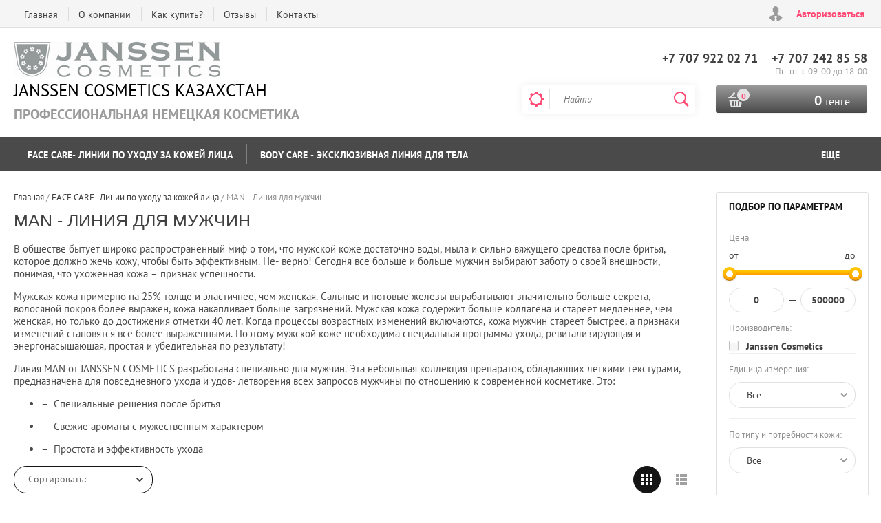

--- FILE ---
content_type: text/html; charset=utf-8
request_url: https://janssen-cosmetics.kz/shop/folder/man-liniya-dlya-muzhchin
body_size: 15926
content:

	<!doctype html><html lang="ru"><head><meta charset="utf-8"><meta name="robots" content="all"/><title>MAN - Линия для мужчин </title><meta name="description" content="MAN - Линия для мужчин "><meta name="keywords" content="MAN - Линия для мужчин "><meta name="SKYPE_TOOLBAR" content="SKYPE_TOOLBAR_PARSER_COMPATIBLE"><meta name="viewport" content="width=device-width, initial-scale=1.0, maximum-scale=1.0, user-scalable=no"><meta name="format-detection" content="telephone=no"><meta http-equiv="x-rim-auto-match" content="none"><script src="/g/libs/jquery/1.10.2/jquery.min.js"></script>	<link rel="stylesheet" href="/g/css/styles_articles_tpl.css">
<link rel='stylesheet' type='text/css' href='/shared/highslide-4.1.13/highslide.min.css'/>
<script type='text/javascript' src='/shared/highslide-4.1.13/highslide-full.packed.js'></script>
<script type='text/javascript'>
hs.graphicsDir = '/shared/highslide-4.1.13/graphics/';
hs.outlineType = null;
hs.showCredits = false;
hs.lang={cssDirection:'ltr',loadingText:'Загрузка...',loadingTitle:'Кликните чтобы отменить',focusTitle:'Нажмите чтобы перенести вперёд',fullExpandTitle:'Увеличить',fullExpandText:'Полноэкранный',previousText:'Предыдущий',previousTitle:'Назад (стрелка влево)',nextText:'Далее',nextTitle:'Далее (стрелка вправо)',moveTitle:'Передвинуть',moveText:'Передвинуть',closeText:'Закрыть',closeTitle:'Закрыть (Esc)',resizeTitle:'Восстановить размер',playText:'Слайд-шоу',playTitle:'Слайд-шоу (пробел)',pauseText:'Пауза',pauseTitle:'Приостановить слайд-шоу (пробел)',number:'Изображение %1/%2',restoreTitle:'Нажмите чтобы посмотреть картинку, используйте мышь для перетаскивания. Используйте клавиши вперёд и назад'};</script>

            <!-- 46b9544ffa2e5e73c3c971fe2ede35a5 -->
            <script src='/shared/s3/js/lang/ru.js'></script>
            <script src='/shared/s3/js/common.min.js'></script>
        <link rel='stylesheet' type='text/css' href='/shared/s3/css/calendar.css' /><link rel="icon" href="/favicon.png" type="image/png">
	<link rel="apple-touch-icon" href="/thumb/2/LWXycLAsrYVHUeczKuvz_w/r/favicon.png">
	<link rel="apple-touch-icon" sizes="57x57" href="/thumb/2/cSiQoKjZkTMIo0ziQoXd3Q/57c57/favicon.png">
	<link rel="apple-touch-icon" sizes="60x60" href="/thumb/2/ADHYAP_QOPaTX7kCwZk1yQ/60c60/favicon.png">
	<link rel="apple-touch-icon" sizes="72x72" href="/thumb/2/NUeGOwT7ccqi0vKCk5c7CQ/72c72/favicon.png">
	<link rel="apple-touch-icon" sizes="76x76" href="/thumb/2/hXphuvuCGMlCNmPwtBK8JQ/76c76/favicon.png">
	<link rel="apple-touch-icon" sizes="114x114" href="/thumb/2/eu_DCr8HaH-4Fl9Q5T1Yug/114c114/favicon.png">
	<link rel="apple-touch-icon" sizes="120x120" href="/thumb/2/3MmgBXK7FEpfGfzqoDIQig/120c120/favicon.png">
	<link rel="apple-touch-icon" sizes="144x144" href="/thumb/2/j9LDtrtN_JRbLahuwp6tEA/144c144/favicon.png">
	<link rel="apple-touch-icon" sizes="152x152" href="/thumb/2/hJpSN6oEQd3e9064W7B_Jg/152c152/favicon.png">
	<link rel="apple-touch-icon" sizes="180x180" href="/thumb/2/f_vyPxiafrQ-f6zkloMaLQ/180c180/favicon.png">
	
	<meta name="msapplication-TileImage" content="/thumb/2/bmMZwZpxmRExzY98ed18Wg/c/favicon.png">
	<meta name="msapplication-square70x70logo" content="/thumb/2/u4ZCgXlIt0M0m6gZuZtRyQ/70c70/favicon.png">
	<meta name="msapplication-square150x150logo" content="/thumb/2/foNNC3kvbPYBac4AKEENng/150c150/favicon.png">
	<meta name="msapplication-wide310x150logo" content="/thumb/2/4xXaTyEaqfQGm4mLgRUUfg/310c150/favicon.png">
	<meta name="msapplication-square310x310logo" content="/thumb/2/rmdEXcb0zBLSx3J7TTuAiw/310c310/favicon.png">

<!--s3_require-->
<link rel="stylesheet" href="/g/basestyle/1.0.1/user/user.css" type="text/css"/>
<link rel="stylesheet" href="/g/basestyle/1.0.1/user/user.purple.css" type="text/css"/>
<script type="text/javascript" src="/g/basestyle/1.0.1/user/user.js" async></script>
<!--/s3_require-->

<link rel='stylesheet' type='text/css' href='/t/images/__csspatch/2/patch.css'/>
			
		
		
		
			<link rel="stylesheet" type="text/css" href="/g/shop2v2/default/css/theme.less.css">		
			<script type="text/javascript" src="/g/printme.js"></script>
		<script type="text/javascript" src="/g/shop2v2/default/js/tpl.js"></script>
		<script type="text/javascript" src="/g/shop2v2/default/js/baron.min.js"></script>
		
			<script type="text/javascript" src="/g/shop2v2/default/js/shop2.2.js"></script>
		
	<script type="text/javascript">shop2.init({"productRefs": [],"apiHash": {"getPromoProducts":"f23b5a1fab7f5c8996c3c3598e31fe1d","getSearchMatches":"fc6d5093cbc9ba3f5c56287de587a817","getFolderCustomFields":"4fa0af6ae761d8e71332bc55cd6a3444","getProductListItem":"ca3f5f05a447c1b0595e13d2c87064b1","cartAddItem":"a800096773571696f792e967b274c1fe","cartRemoveItem":"5d510d6754a0f363cdd16ec5cf109b1f","cartUpdate":"7fb7c7c722f1b10c27e69849954a533a","cartRemoveCoupon":"2cc9ee5c5011ac5d7de8bf22f9592878","cartAddCoupon":"6f57a00346ee3f9dc8fafb6742eb8e08","deliveryCalc":"b5bbb511546807f9389fce9fb8201a58","printOrder":"75ded0e5a2852dd367fdaf018c3629c4","cancelOrder":"57b9bd576aa40ed7f4d031d856e50591","cancelOrderNotify":"9a023b7ca2f2393a5f10c598db9116dd","repeatOrder":"732f7a74e0b38c2ad0e499350ac9a504","paymentMethods":"ff3642e6ba107fe08d1c94dc36ee1f60","compare":"647432fc2717d6f354a49034d5a78de7"},"hash": null,"verId": 1831096,"mode": "folder","step": "","uri": "/shop","IMAGES_DIR": "/d/","my": {"list_picture_enlarge":true,"accessory":"\u0410\u043a\u0441\u0441\u0435\u0441\u0441\u0443\u0430\u0440\u044b","kit":"\u041d\u0430\u0431\u043e\u0440","recommend":"\u0420\u0435\u043a\u043e\u043c\u0435\u043d\u0434\u0443\u0435\u043c\u044b\u0435","similar":"\u041f\u043e\u0445\u043e\u0436\u0438\u0435","modification":"\u041c\u043e\u0434\u0438\u0444\u0438\u043a\u0430\u0446\u0438\u0438","unique_values":true,"pricelist_options_toggle":true,"special_alias":"\u0425\u0438\u0442 \u043f\u0440\u043e\u0434\u0430\u0436","preorder_alias":"\u041f\u043e\u0434 \u0437\u0430\u043a\u0430\u0437","search_range_max":"500000"},"shop2_cart_order_payments": 1,"cf_margin_price_enabled": 0,"maps_yandex_key":"","maps_google_key":""});shop2.filter._pre_params = "&s[folder_id]=14297005";</script>
<style type="text/css">.product-item-thumb {width: 200px;}.product-item-thumb .product-image, .product-item-simple .product-image {height: 200px;width: 200px;}.product-item-thumb .product-amount .amount-title {width: 104px;}.product-item-thumb .product-price {width: 150px;}.shop2-product .product-side-l {width: 276px;}.shop2-product .product-image {height: 276px;width: 276px;}.shop2-product .product-thumbnails li {width: 82px;height: 82px;}</style>
 <link rel="stylesheet" href="/t/v905/images/theme0/theme.scss.css"><!--[if lt IE 10]><script src="/g/libs/ie9-svg-gradient/0.0.1/ie9-svg-gradient.min.js"></script><script src="/g/libs/jquery-placeholder/2.0.7/jquery.placeholder.min.js"></script><script src="/g/libs/jquery-textshadow/0.0.1/jquery.textshadow.min.js"></script><script src="/g/s3/misc/ie/0.0.1/ie.js"></script><![endif]--><!--[if lt IE 9]><script src="/g/libs/html5shiv/html5.js"></script><![endif]--></head><body><div class="site-wrapper2"><div class="site-wrapper"><div class="user-block-wr"><div class="block-user">
	<div class="close-btn"></div>
	<div class="block-title">Мой кабинет</div>
	<div class="block-body">
					<form method="post" action="/user">
				<input type="hidden" name="mode" value="login">
				<div class="field name">
					<label class="field-title" for="login">Логин или e-mail:</label>
					<label class="input"><input type="text" name="login" id="login" tabindex="1" value=""></label>
				</div>
				<div class="field password clear-self">
					<label class="field-title" for="password">Пароль:</label>
					<label class="input"><input type="password" name="password" id="password" tabindex="2" value=""></label>
				</div>
				<button type="submit" class="btn-variant1">Войти</button>
				<div class="field links clear-self">
					<p class="forgot">
						<a href="/user/forgot_password">Забыли пароль?</a> : (
					</p>
					<p class="register">
						<a href="/user/register">Регистрация</a> : )
					</p>
				</div>
			<re-captcha data-captcha="recaptcha"
     data-name="captcha"
     data-sitekey="6LfLhZ0UAAAAAEB4sGlu_2uKR2xqUQpOMdxygQnA"
     data-lang="ru"
     data-rsize="invisible"
     data-type="image"
     data-theme="light"></re-captcha></form>
			</div>
</div></div><div class="top-line-wr displayNone"><div class="top-line-in"><div class="top-block-menu-wr"><div class="top-block-menu-btn"><span></span></div><div class="top-block-in"><nav class="menu-top-wrap"><ul class="menu-top"><li><a href="/" >Главная</a></li><li><a href="/o-kompanii" >О компании</a></li><li><a href="/kak-kupit" >Как купить?</a></li><li><a href="/otzyvy" >Отзывы</a></li><li><a href="/kontakty" >Контакты</a></li></ul></nav></div></div><div class="user-block-btn">Авторизоваться</div></div></div><header role="banner" class="site-header"><div class="header-in"><div class="company-block"><a class="comapany-logo" href="http://janssen-cosmetics.kz"  title="На главную страницу"><img src=/thumb/2/gdjOOVMSHXG_vaxOzeB20g/300r300/d/logo.png alt="/"></a><div class="comapany-name-wr"><div class="comapany-name"><a href="http://janssen-cosmetics.kz"  title="На главную страницу">Janssen Cosmetics Kaзахстан</a></div><div class="company-activity">Профессиональная немецкая косметика</div></div></div><div class="header-right"><div class="company-contacts"><div class="top-phone-wr"><div class="top-phone"><div><a href="tel:+7 707 922 02 71">+7 707 922 02 71</a></div><div><a href="tel:+7 707 242 85 58">+7 707 242 85 58</a></div></div><div class="work-time">Пн-пт: с  09-00 до 18-00</div></div></div><div class="header-right-bot clear-self"><div class="search-block-wr"><div class="search-block-wr-btn"></div><div class="search-block">	
    
<div class="search-online-store">
	<div class="block-title"></div>

	<div class="block-body">
		<form class="dropdown" action="/shop/search" enctype="multipart/form-data">
			<input type="hidden" name="sort_by" value="">
			
			            <div class="row search_price range_slider_wrapper">
                <div class="row-title">Цена</div>
                <div class="range-title clear-self">
                    <div class="range-title-left">от</div>
                    <div class="range-title-right">до</div>
                </div>
                <div class="input_range_slider"></div>
                <div class="price_range clear-self">
                    <input name="s[price][min]" type="text" size="5" class="small low" value="0" />
                    <input name="s[price][max]" type="text" size="5" class="small hight" data-max="500000" data-step="0" value="500000" />
                </div>
            </div>
            
<!-- 							<div class="field dimension clear-self">
					<span class="field-title">Цена (тенге):</span><br>
					<label class="start">
						<span class="input"><input name="s[price][min]" placeholder="от" type="text" value=""></span>
					</label>
					<label class="end">
						<span class="input"><input name="s[price][max]" placeholder="до" type="text" value=""></span>
					</label>
				</div>
			 -->

							<div class="field text">
					<label class="field-title" for="s[name]">Название:</label><br>
					<label class="input"><input type="text" name="s[name]" id="s[name]" value=""></label>
				</div>
			
							<div class="field text">
					<label class="field-title" for="s[article">Артикул:</label><br>
					<label class="input"><input type="text" name="s[article]" id="s[article" value=""></label>
				</div>
			
							<div class="field text">
					<label class="field-title" for="search_text">Текст:</label><br>
					<label class="input"><input type="text" name="search_text" id="search_text"  value=""></label>
				</div>
						
							<div class="field select">
					<span class="field-title">Выберите категорию:</span><br>
					<select name="s[folder_id]" id="s[folder_id]">
						<option value="">Все</option>
																											                            <option value="14262805" >
	                                 FACE CARE- Линии по уходу за кожей лица
	                            </option>
	                        														                            <option value="14263005" >
	                                &raquo; DRY SKIN - Линия для сухой кожи
	                            </option>
	                        														                            <option value="14263205" >
	                                &raquo; SENSITIVE SKIN - Линия для чувствительной кожи
	                            </option>
	                        														                            <option value="14294805" >
	                                &raquo; ОILY SKIN - Линия для жирной кожи
	                            </option>
	                        														                            <option value="14295205" >
	                                &raquo; COMBINATION SKIN - Линия за комбинированной кожей
	                            </option>
	                        														                            <option value="14295405" >
	                                &raquo; DEMANDING SKIN - Линия для зрелой и/или  сухой кожи
	                            </option>
	                        														                            <option value="14295605" >
	                                &raquo; МАTURE SKIN - Инновационная Anti-Age линия
	                            </option>
	                        														                            <option value="14296405" >
	                                &raquo; FAIR SKIN - Линия для осветления кожи с проблемами пигментации
	                            </option>
	                        														                            <option value="14296605" >
	                                &raquo; ALL SKIN NEEDS - ЛИНИЯ СПЕЦИАЛЬНОГО УХОДА ДЛЯ КОЖИ ВСЕХ ТИПОВ
	                            </option>
	                        														                            <option value="14296805" >
	                                &raquo; SUN SECRETS - Солнцезащитная линия
	                            </option>
	                        														                            <option value="14297005" >
	                                &raquo; MAN - Линия для мужчин
	                            </option>
	                        														                            <option value="69356205" >
	                                &raquo; TRAND EDITION
	                            </option>
	                        														                            <option value="70049805" >
	                                &raquo; MAKE UP
	                            </option>
	                        														                            <option value="14263405" >
	                                 BODY CARE - Эксклюзивная линия для тела
	                            </option>
	                        														                            <option value="14264205" >
	                                 SPA-ПРОГРАММЫ ДЛЯ САЛОНОВ КРАСОТЫ И WELLNESS-ЦЕНТРОВ
	                            </option>
	                        														                            <option value="69379405" >
	                                &raquo; SPA ACCESSORIES
	                            </option>
	                        														                            <option value="14264405" >
	                                 Линия для профессионалов
	                            </option>
	                        														                            <option value="14264605" >
	                                &raquo; Ампульные концентраты
	                            </option>
	                        														                            <option value="14264805" >
	                                &raquo; Коллагеновые маски
	                            </option>
	                        														                            <option value="14265005" >
	                                &raquo; Альгинатные маски для лица
	                            </option>
	                        														                            <option value="14701605" >
	                                &raquo; Maтригелевые Маски
	                            </option>
	                        														                            <option value="14701805" >
	                                &raquo; Кремовые маски для лица
	                            </option>
	                        														                            <option value="14702005" >
	                                &raquo; Энзимные и фруктовые пиллинги
	                            </option>
	                        														                            <option value="14702405" >
	                                &raquo; АLL SKIN NEEDS- Средства для специального ухода
	                            </option>
	                        														                            <option value="14295005" >
	                                 LONGEVITY CARE - ЛИНИЯ ДЛЯ ОМОЛОЖЕНИЯ И ПРОДЛЕНИЯ ДОЛГОЛЕТИЯ КОЖИ.
	                            </option>
	                        														                            <option value="75827605" >
	                                 Подарочные наборы
	                            </option>
	                        											</select>
				</div>

				<div id="shop2_search_custom_fields"></div>
			
						<div id="shop2_search_global_fields">
				
						
			
												<div class="field select">
						<span class="field-title">Единица измерения:</span><br>
						<select name="s[edinica_izmerenia]">
							<option value="">Все</option>
															<option value="4855005">ml</option>
															<option value="4855205">gr</option>
															<option value="4855405">kg</option>
															<option value="6908405">50 ml</option>
													</select>
					</div>
							

					
			
												<div class="field select">
						<span class="field-title">По типу и потребности кожи:</span><br>
						<select name="s[po_tipu_i_potrebnosti_kozi]">
							<option value="">Все</option>
															<option value="4855805">Очищение и тонизация</option>
															<option value="4856005">Питание и увлажнение</option>
															<option value="4856205">Антивозрастной уход</option>
															<option value="4856405">Детох и защита кожи</option>
															<option value="4856605">Пиллинг</option>
															<option value="4856805">Макияж</option>
															<option value="6908605">Уход за кожей вокруг глаз</option>
															<option value="6908805">Уход за жирной и комбинированной кожей</option>
															<option value="6909005">Лифтинг и коррекция морщин</option>
															<option value="6909205">Уход за губами</option>
															<option value="6909405">Для мужчин</option>
															<option value="6909605">Ночной уход</option>
															<option value="6909805">Тональные средства</option>
													</select>
					</div>
							

						</div>
						
							<div class="field select">
					<span class="field-title">Производитель:</span><br>
					<select name="s[vendor_id]">
						<option value="">Все</option>          
	                    	                        <option value="1419405" >Janssen Cosmetics</option>
	                    					</select>
				</div>
						
											    <div class="field select">
				        <div class="field-title">ХИТ ПРОДАЖ!:</div>
				            				            <select name="s[flags][70805]">
				            <option value="">Все</option>
				            <option value="1">да</option>
				            <option value="0">нет</option>
				        </select>
				    </div>
		    												    <div class="field select">
				        <div class="field-title">СУПЕР ЦЕНА!:</div>
				            				            <select name="s[flags][72605]">
				            <option value="">Все</option>
				            <option value="1">да</option>
				            <option value="0">нет</option>
				        </select>
				    </div>
		    												    <div class="field select">
				        <div class="field-title">Новинка:</div>
				            				            <select name="s[flags][2]">
				            <option value="">Все</option>
				            <option value="1">да</option>
				            <option value="0">нет</option>
				        </select>
				    </div>
		    												    <div class="field select">
				        <div class="field-title">Спецпредложение:</div>
				            				            <select name="s[flags][1]">
				            <option value="">Все</option>
				            <option value="1">да</option>
				            <option value="0">нет</option>
				        </select>
				    </div>
		    				
							<div class="field select">
					<span class="field-title">Результатов на странице:</span>
					<select name="s[products_per_page]">
									            				            				            <option value="5">5</option>
			            				            				            <option value="20">20</option>
			            				            				            <option value="35">35</option>
			            				            				            <option value="50">50</option>
			            				            				            <option value="65">65</option>
			            				            				            <option value="80">80</option>
			            				            				            <option value="95">95</option>
			            					</select>
				</div>
			
			<div class="submit">
				<button type="submit" class="search-btn btn-variant1">Найти</button>
			</div>
		<re-captcha data-captcha="recaptcha"
     data-name="captcha"
     data-sitekey="6LfLhZ0UAAAAAEB4sGlu_2uKR2xqUQpOMdxygQnA"
     data-lang="ru"
     data-rsize="invisible"
     data-type="image"
     data-theme="light"></re-captcha></form>
	</div>
</div><!-- Search Form --><form action="/search" method="get" class="site-search-form clear-self"><div class="close-btn"></div><input type="text" class="search-text" name="search" onBlur="this.placeholder=this.placeholder==''?'Найти':this.placeholder" onFocus="this.placeholder=this.placeholder=='Найти'?'':this.placeholder;" placeholder="Найти" /><input type="submit" class="search-but" value=""/><re-captcha data-captcha="recaptcha"
     data-name="captcha"
     data-sitekey="6LfLhZ0UAAAAAEB4sGlu_2uKR2xqUQpOMdxygQnA"
     data-lang="ru"
     data-rsize="invisible"
     data-type="image"
     data-theme="light"></re-captcha></form></div></div><div id="shop2-cart-preview" class="cart-block-wr">
	<a href="/shop/cart" class="cart-block btn-variant1">
		<div class="cart-total-amount">
			<span>0</span>
		</div>
		<div class="cart-total-sum"><strong>0</strong> тенге</div>
	</a>
</div></div></div></div></header> <!-- .site-header --><div class="folders-line-wr"><div class="folders-line-in clear-self"><div class="folders-block-wr displayNone"><div class="folders-block-title"><span>Каталог товаров</span></div><nav class="folders-block-in"><div class="btn-close-folder"></div><div class="btn-close-level2"></div><ul class="folders-block"><li class="has-child opened"><a href="/shop/folder/fotoapparaty" ><span>FACE CARE- Линии по уходу за кожей лица</span></a><ul class="level-2"><li><a href="/shop/folder/zerkalnyye-fotoapparaty" ><span>DRY SKIN - Линия для сухой кожи</span></a></li><li><a href="/shop/folder/bezzerkalnyye-kamery" ><span>SENSITIVE SKIN - Линия для чувствительной кожи</span></a></li><li><a href="/shop/folder/oily-skin-liniya-dlya-zhirnoy-kozhi" ><span>ОILY SKIN - Линия для жирной кожи</span></a></li><li><a href="/shop/folder/combination-skin-liniya-za-kombinirovannoy-kozhey" ><span>COMBINATION SKIN - Линия за комбинированной кожей</span></a></li><li><a href="/shop/folder/demanding-skin-liniya-dlya-zreloy-i-sukhoy-kozhey" ><span>DEMANDING SKIN - Линия для зрелой и/или  сухой кожи</span></a></li><li><a href="/shop/folder/mature-skin-innovatsionnaya-anti-eydzh-liniya" ><span>МАTURE SKIN - Инновационная Anti-Age линия</span></a></li><li><a href="/shop/folder/fair-skin-liniya-dlya-osvetleniya-kozhi-s-problemami-pigmentatsii" ><span>FAIR SKIN - Линия для осветления кожи с проблемами пигментации</span></a></li><li><a href="/shop/folder/all-skin-liniya-dlya-vsekh-tipov-kozhi" ><span>ALL SKIN NEEDS - ЛИНИЯ СПЕЦИАЛЬНОГО УХОДА ДЛЯ КОЖИ ВСЕХ ТИПОВ</span></a></li><li><a href="/shop/folder/sun-secrets-solntsezashchitnaya-liniya" ><span>SUN SECRETS - Солнцезащитная линия</span></a></li><li class="opened active"><a href="/shop/folder/man-liniya-dlya-muzhchin" ><span>MAN - Линия для мужчин</span></a></li><li><a href="/shop/folder/trand-edition" ><span>TRAND EDITION</span></a></li><li><a href="/shop/folder/make-up" ><span>MAKE UP</span></a></li></ul></li><li><a href="/shop/folder/obyektivy" ><span>BODY CARE - Эксклюзивная линия для тела</span></a></li><li class="has-child"><a href="/shop/folder/fotovspyshki" ><span>SPA-ПРОГРАММЫ ДЛЯ САЛОНОВ КРАСОТЫ И WELLNESS-ЦЕНТРОВ</span></a><ul class="level-2"><li><a href="/shop/folder/spa-accessories" ><span>SPA ACCESSORIES</span></a></li></ul></li><li class="has-child"><a href="/shop/folder/videokamery" ><span>Линия для профессионалов</span></a><ul class="level-2"><li><a href="/shop/folder/ekshn-videokamery" ><span>Ампульные концентраты</span></a></li><li><a href="/shop/folder/professionalnyye" ><span>Коллагеновые маски</span></a></li><li><a href="/shop/folder/lyubitelskiye" ><span>Альгинатные маски для лица</span></a></li><li><a href="/shop/folder/matrigelevyye-maski" ><span>Maтригелевые Маски</span></a></li><li><a href="/shop/folder/kremoobraznyye-maski-dlya-litsa" ><span>Кремовые маски для лица</span></a></li><li><a href="/shop/folder/enzimnyye-i-fruktovyye-pillingi" ><span>Энзимные и фруктовые пиллинги</span></a></li><li><a href="/shop/folder/all-skin-needs-sredstva-dlya-spetsialnogo-ukhoda" ><span>АLL SKIN NEEDS- Средства для специального ухода</span></a></li></ul></li><li><a href="/shop/folder/platinum-care-lyuks-liniya-anti-age" ><span>LONGEVITY CARE - ЛИНИЯ ДЛЯ ОМОЛОЖЕНИЯ И ПРОДЛЕНИЯ ДОЛГОЛЕТИЯ КОЖИ.</span></a></li><li><a href="/shop/folder/podarochnye-nabory" ><span>Подарочные наборы</span></a></li></ul><div class="folders-block-additionally"><div class="folders-block-additionally-title">Еще</div><ul></ul></div></nav></div></div></div><div class="site-container"><aside role="complementary" class="site-sidebar left" style="display:none;"><nav class="menu-left-wr"><ul class="menu-left"><li><a href="/vozvrat" >Возврат</a></li><li><a href="/voprosy-i-otvety" >Вопросы и ответы</a></li><li><a href="/novosti" >Новости</a></li><li><a href="/napishite-nam" >Напишите нам</a></li><li><a href="/karta-sayta" >Карта сайта</a></li><li><a href="/search" >Поиск по сайту</a></li><li><a href="/chernaya-pyatnica" >Черная  пятница!!!</a></li></ul></nav></aside> <!-- .site-sidebar.left --><aside role="complementary" class="site-sidebar right"><div class="shop-filter-wrap"><div class="shop-filter-wrap-title">Подбор по параметрам</div>

					
		
					
	
					
					<form action="#" class="shop2-filter">
				<a id="shop2-filter"></a>

							<div class="table-filter-param">
									            <div class="row filter_price range_slider_wrapper">
	                <div class="row-title">Цена</div>
	                <div class="range-title clear-self">
	                    <div class="range-title-left">от</div>
	                    <div class="range-title-right">до</div>
	                </div>
	                <div class="input_range_slider"></div>
	                <div class="price_range clear-self">
	                    <input name="s[price][min]" type="text" size="5" class="small low" value="0" />
    					<input name="s[price][max]" type="text" size="5" class="small hight" value="500000" />
	                </div>
	            </div>
				
														<div>
						<div class="shop2-filter-fields-title">Производитель:</div>
						<div>
																								<a href="#" data-name="s[vendor_id][]" data-value="1419405" class="param-val">
										Janssen Cosmetics<span>&nbsp;</span>
									</a>
																					</div>
					</div>
				
								
		
	<div class="shop2-filter-fields type-select"><div class="shop2-filter-fields-title">Единица&nbsp;измерения:</div><div class="shop2-filter-fields-body"><select name="s[edinica_izmerenia]"><option value="">Все</option><option  value="4855005">ml</option><option  value="4855205">gr</option><option  value="4855405">kg</option><option  value="6908405">50 ml</option></select></div></div><div class="shop2-filter-fields type-select"><div class="shop2-filter-fields-title">По&nbsp;типу&nbsp;и&nbsp;потребности&nbsp;кожи:</div><div class="shop2-filter-fields-body"><select name="s[po_tipu_i_potrebnosti_kozi]"><option value="">Все</option><option  value="4855805">Очищение и тонизация</option><option  value="4856005">Питание и увлажнение</option><option  value="4856205">Антивозрастной уход</option><option  value="4856405">Детох и защита кожи</option><option  value="4856605">Пиллинг</option><option  value="4856805">Макияж</option><option  value="6908605">Уход за кожей вокруг глаз</option><option  value="6908805">Уход за жирной и комбинированной кожей</option><option  value="6909005">Лифтинг и коррекция морщин</option><option  value="6909205">Уход за губами</option><option  value="6909405">Для мужчин</option><option  value="6909605">Ночной уход</option><option  value="6909805">Тональные средства</option></select></div></div>

				
				
			</div>
		

				<div class="filter-btn-wrapper">
					<div>
						<a href="#" class="shop2-btn shop-filter-go btn-variant1">Показать</a>
						<span  class="result "id="filter-result"> 0</span>
					</div>
					<a href="/shop/folder/man-liniya-dlya-muzhchin" class="filter-reset">Сбросить фильтр</a>
					<div class="shop2-clear-container"></div>
				</div>
			

			<re-captcha data-captcha="recaptcha"
     data-name="captcha"
     data-sitekey="6LfLhZ0UAAAAAEB4sGlu_2uKR2xqUQpOMdxygQnA"
     data-lang="ru"
     data-rsize="invisible"
     data-type="image"
     data-theme="light"></re-captcha></form><!-- Filter -->
		


	</div></aside> <!-- .site-sidebar.right --><main role="main" class="site-main"><div class="site-main__inner" style="margin-left: 0; padding-left: 0; "><div class="path-wrapper">
<div class="site-path" data-url="/"><a href="/"><span>Главная</span></a> / <a href="/shop/folder/fotoapparaty"><span>FACE CARE- Линии по уходу за кожей лица</span></a> / <span>MAN - Линия для мужчин</span></div></div><h1>MAN - Линия для мужчин</h1>
	<div class="shop2-cookies-disabled shop2-warning hide"></div>
	
	
	
		
		
							
			
							
			
							
			
		
		
		
							<div title="Page 108">
<div>
<div>
<div>
<p>В обществе бытует широко распространенный миф о том, что мужской коже достаточно воды, мыла и сильно вяжущего средства после бритья, которое должно жечь кожу, чтобы быть эффективным. Не- верно! Сегодня все больше и больше мужчин выбирают заботу о своей внешности, понимая, что ухоженная кожа &ndash; признак успешности.</p>
<p>Мужская кожа примерно на 25% толще и эластичнее, чем женская. Сальные и потовые железы вырабатывают значительно больше секрета, волосяной покров более выражен, кожа накапливает больше загрязнений. Мужская кожа содержит больше коллагена и стареет медленнее, чем женская, но только до достижения отметки 40 лет. Когда процессы возрастных изменений включаются, кожа мужчин стареет быстрее, а признаки изменений становятся все более выраженными. Поэтому мужской коже необходима специальная программа ухода, ревитализирующая и энергонасыщающая, простая и убедительная по результату!</p>
<p>Линия MAN от JANSSEN COSMETICS разработана специально для мужчин. Эта небольшая коллекция препаратов, обладающих легкими текстурами, предназначена для повседневного ухода и удов- летворения всех запросов мужчины по отношению к современной косметике. Это:</p>
<ul>
<li>
<p>&ndash; &nbsp;Специальные решения после бритья</p>
</li>
<li>
<p>&ndash; &nbsp;Свежие ароматы с мужественным характером</p>
</li>
<li>
<p>&ndash; &nbsp;Простота и эффективность ухода&nbsp;</p>
</li>
</ul>
</div>
</div>
</div>
</div>
			
			

					
		
					
	
	

		
			
			
			
			
			
			
			
			
			

			<div class="shop-sorting-panel">

				<div class="sorting-wrap sorting">
					<div class="sort-title">Сортировать:</div>
					<div class="sorting-block">
												<div><a href="#" class="sort-param sort-param-asc " data-name="price">Cначала дешёвые<span>&nbsp;</span></a></div>
						<div><a href="#" class="sort-param sort-param-desc " data-name="price">Cначала дорогие<span>&nbsp;</span></a></div>
											
						<div><a href="#" class="sort-param sort-param-asc " data-name="name">По названию А-Я<span>&nbsp;</span></a></div>
						<div><a href="#" class="sort-param sort-param-desc " data-name="name">По названию Я-А<span>&nbsp;</span></a></div>

						
						
						<div><a href="#" class="sort-reset"><ins>Сбросить</ins><span>&nbsp;</span></a></div>
					</div>
				</div>
				
				<div class="view-shop2">
					<a href="#" title="Витрина" data-value="thumbs" class="thumbs  active-view"><span class="view-shop-ico"></span></a>
					<a href="#" title="Список" data-value="simple" class="simple "><span class="view-shop-ico"></span></a>
				</div>
			</div>
				
				        



                        <div class="product-list">
        <div class="product-list-in product-list-thumbs ">
                            
<form method="post" action="/shop?mode=cart&amp;action=add" accept-charset="utf-8" class="shop-product-item product-thumb-item">

    <input type="hidden" name="kind_id" value="380070005" />
    <input type="hidden" name="product_id" value="350047405" />
    <input type="hidden" name="meta" value="null" />

    <div class="product-top">
        <div class="product-image-wrapper">
            <div class="product-image">
                                    <a href="/shop/product/long-lasting-deodorant-dezodorant-dlitelnogo-dejstviya-30ml">
                        <img src="/thumb/2/-61JZiIj_5Y9EJ9lhuva7Q/200r200/d/a6a256203fd8f9e7d5016ee606508595.png" alt="LONG LASTING DEODORANT - ДЕЗОДОРАНТ ДЛИТЕЛЬНОГО ДЕЙСТВИЯ 30ml" title="LONG LASTING DEODORANT - ДЕЗОДОРАНТ ДЛИТЕЛЬНОГО ДЕЙСТВИЯ 30ml" />
                    </a>
                                                <div class="product-label clear-self">
                                        <div class="product-new">Новинка</div>                    
                    																																				    					                </div>
                            </div>
        </div>
        <div class="product-top-in">
            <div class="product-info-wr">
                <div class="product-name"><a href="/shop/product/long-lasting-deodorant-dezodorant-dlitelnogo-dejstviya-30ml">LONG LASTING DEODORANT - ДЕЗОДОРАНТ ДЛИТЕЛЬНОГО ДЕЙСТВИЯ 30ml</a></div>
				                
	
	<div class="tpl-stars"><div class="tpl-rating" style="width: 0%;"></div></div>
                
                
	
		
	
	
					<div class="product-article"><span>Артикул:</span> 8678</div>
	
	                            </div>
            
            <div class="product-options-wr">
            	                                <div class="product-anonce">
                    Удаляет запахи тела, препятствуя росту бактерий, вызывающих этот запах, гарантируя свежесть на весь день.
                </div>
                                
 
		
			<ul class="product-options"><li class="even"><div class="option-title">Производитель:</div><div class="option-body"><a href="/shop/vendor/janssen-cosmetics-gmbh">Janssen Cosmetics</a></div></li></ul>
	
                
                                    
                            </div>
        </div>
    </div>
            <div class="product-bot">
             <div class="product-price  clear-self">
                	<div class="price-current">
		<strong>7250</strong> тенге			</div>
                	
            </div>
            
				
	<div class="product-amount">
					<div class="amount-title">Количество:</div>
							<div class="shop2-product-amount">
				<button type="button" class="amount-minus">&#8722;</button><input type="text" name="amount" data-kind="380070005"  data-min="1" data-multiplicity="" maxlength="4" value="1" /><button type="button" class="amount-plus">&#43;</button>
			</div>
						</div>

            <div class="product-bot-btn-wr">
                
			<button class="shop2-product-btn btn-variant2 type-3 buy" type="submit">
			<span>В корзину</span>
		</button>
	

<input type="hidden" value="LONG LASTING DEODORANT - ДЕЗОДОРАНТ ДЛИТЕЛЬНОГО ДЕЙСТВИЯ 30ml" name="product_name" />
<input type="hidden" value="https://janssen-cosmetics.kz/shop/product/long-lasting-deodorant-dezodorant-dlitelnogo-dejstviya-30ml" name="product_link" />                
			<div class="product-compare">
			<label>
				<input type="checkbox" value="380070005"/>
				Сравнить
			</label>
		</div>
		
            </div>
        </div>
    <re-captcha data-captcha="recaptcha"
     data-name="captcha"
     data-sitekey="6LfLhZ0UAAAAAEB4sGlu_2uKR2xqUQpOMdxygQnA"
     data-lang="ru"
     data-rsize="invisible"
     data-type="image"
     data-theme="light"></re-captcha></form>                
<form method="post" action="/shop?mode=cart&amp;action=add" accept-charset="utf-8" class="shop-product-item product-thumb-item">

    <input type="hidden" name="kind_id" value="380069805" />
    <input type="hidden" name="product_id" value="350047205" />
    <input type="hidden" name="meta" value="null" />

    <div class="product-top">
        <div class="product-image-wrapper">
            <div class="product-image">
                                    <a href="/shop/product/energizing-eye-roll-on-revitaliziruyushchij-rolikovyj-applikator-dlya-glaz-s-mgnovennym-ohlazhdayushchim-effektom-15ml">
                        <img src="/thumb/2/w2uUjUCb5iiyHEpOS2_-Kw/200r200/d/energizing_eye_roll-on_15ml.jpg" alt="ENERGIZING EYE ROLL-ON - РЕВИТАЛИЗИРУЮЩИЙ РОЛИКОВЫЙ АППЛИКАТОР ДЛЯ ГЛАЗ С МГНОВЕННЫМ ОХЛАЖДАЮЩИМ ЭФФЕКТОМ 15ml" title="ENERGIZING EYE ROLL-ON - РЕВИТАЛИЗИРУЮЩИЙ РОЛИКОВЫЙ АППЛИКАТОР ДЛЯ ГЛАЗ С МГНОВЕННЫМ ОХЛАЖДАЮЩИМ ЭФФЕКТОМ 15ml" />
                    </a>
                                                <div class="product-label clear-self">
                                        <div class="product-new">Новинка</div>                    
                    																																				    					                </div>
                            </div>
        </div>
        <div class="product-top-in">
            <div class="product-info-wr">
                <div class="product-name"><a href="/shop/product/energizing-eye-roll-on-revitaliziruyushchij-rolikovyj-applikator-dlya-glaz-s-mgnovennym-ohlazhdayushchim-effektom-15ml">ENERGIZING EYE ROLL-ON - РЕВИТАЛИЗИРУЮЩИЙ РОЛИКОВЫЙ АППЛИКАТОР ДЛЯ ГЛАЗ С МГНОВЕННЫМ ОХЛАЖДАЮЩИМ ЭФФЕКТОМ 15ml</a></div>
				                
	
	<div class="tpl-stars"><div class="tpl-rating" style="width: 0%;"></div></div>
                
                
	
		
	
	
					<div class="product-article"><span>Артикул:</span> 8660</div>
	
	                            </div>
            
            <div class="product-options-wr">
            	                                <div class="product-anonce">
                    Мгновенно устраняет признаки усталости: охлаждает и тонизирует, разглаживает морщины, повышает упругость и эластичность кожи.
                </div>
                                
 
		
			<ul class="product-options"><li class="even"><div class="option-title">Производитель:</div><div class="option-body"><a href="/shop/vendor/janssen-cosmetics-gmbh">Janssen Cosmetics</a></div></li></ul>
	
                
                                    
                            </div>
        </div>
    </div>
            <div class="product-bot">
             <div class="product-price  clear-self">
                	<div class="price-current">
		<strong>18600</strong> тенге			</div>
                	
            </div>
            
				
	<div class="product-amount">
					<div class="amount-title">Количество:</div>
							<div class="shop2-product-amount">
				<button type="button" class="amount-minus">&#8722;</button><input type="text" name="amount" data-kind="380069805"  data-min="1" data-multiplicity="" maxlength="4" value="1" /><button type="button" class="amount-plus">&#43;</button>
			</div>
						</div>

            <div class="product-bot-btn-wr">
                
			<button class="shop2-product-btn btn-variant2 type-3 buy" type="submit">
			<span>В корзину</span>
		</button>
	

<input type="hidden" value="ENERGIZING EYE ROLL-ON - РЕВИТАЛИЗИРУЮЩИЙ РОЛИКОВЫЙ АППЛИКАТОР ДЛЯ ГЛАЗ С МГНОВЕННЫМ ОХЛАЖДАЮЩИМ ЭФФЕКТОМ 15ml" name="product_name" />
<input type="hidden" value="https://janssen-cosmetics.kz/shop/product/energizing-eye-roll-on-revitaliziruyushchij-rolikovyj-applikator-dlya-glaz-s-mgnovennym-ohlazhdayushchim-effektom-15ml" name="product_link" />                
			<div class="product-compare">
			<label>
				<input type="checkbox" value="380069805"/>
				Сравнить
			</label>
		</div>
		
            </div>
        </div>
    <re-captcha data-captcha="recaptcha"
     data-name="captcha"
     data-sitekey="6LfLhZ0UAAAAAEB4sGlu_2uKR2xqUQpOMdxygQnA"
     data-lang="ru"
     data-rsize="invisible"
     data-type="image"
     data-theme="light"></re-captcha></form>                
<form method="post" action="/shop?mode=cart&amp;action=add" accept-charset="utf-8" class="shop-product-item product-thumb-item">

    <input type="hidden" name="kind_id" value="380069605" />
    <input type="hidden" name="product_id" value="350047005" />
    <input type="hidden" name="meta" value="null" />

    <div class="product-top">
        <div class="product-image-wrapper">
            <div class="product-image">
                                    <a href="/shop/product/24-7-skin-energizer-legkij-anti-age-dnevnoj-krem-24-chasovogo-dejstviya-50ml">
                        <img src="/thumb/2/39Yrb7gu4Q_akD2IoVDQ7w/200r200/d/24-7_skin_energizer_50ml.jpg" alt="24/7 SKIN ENERGIZER - ЛЕГКИЙ ANTI-AGE ДНЕВНОЙ КРЕМ 24-ЧАСОВОГО ДЕЙСТВИЯ 50ml" title="24/7 SKIN ENERGIZER - ЛЕГКИЙ ANTI-AGE ДНЕВНОЙ КРЕМ 24-ЧАСОВОГО ДЕЙСТВИЯ 50ml" />
                    </a>
                                                <div class="product-label clear-self">
                                        <div class="product-new">Новинка</div>                    
                    																																				    					                </div>
                            </div>
        </div>
        <div class="product-top-in">
            <div class="product-info-wr">
                <div class="product-name"><a href="/shop/product/24-7-skin-energizer-legkij-anti-age-dnevnoj-krem-24-chasovogo-dejstviya-50ml">24/7 SKIN ENERGIZER - ЛЕГКИЙ ANTI-AGE ДНЕВНОЙ КРЕМ 24-ЧАСОВОГО ДЕЙСТВИЯ 50ml</a></div>
				                
	
	<div class="tpl-stars"><div class="tpl-rating" style="width: 0%;"></div></div>
                
                
	
		
	
	
					<div class="product-article"><span>Артикул:</span> 8620</div>
	
	                            </div>
            
            <div class="product-options-wr">
            	                                <div class="product-anonce">
                    Увлажняет, тонизирует и предотвращает старение мужской кожи
                </div>
                                
 
		
			<ul class="product-options"><li class="even"><div class="option-title">Производитель:</div><div class="option-body"><a href="/shop/vendor/janssen-cosmetics-gmbh">Janssen Cosmetics</a></div></li></ul>
	
                
                                    
                            </div>
        </div>
    </div>
            <div class="product-bot">
             <div class="product-price  clear-self">
                	<div class="price-current">
		<strong>24300</strong> тенге			</div>
                	
            </div>
            
				
	<div class="product-amount">
					<div class="amount-title">Количество:</div>
							<div class="shop2-product-amount">
				<button type="button" class="amount-minus">&#8722;</button><input type="text" name="amount" data-kind="380069605"  data-min="1" data-multiplicity="" maxlength="4" value="1" /><button type="button" class="amount-plus">&#43;</button>
			</div>
						</div>

            <div class="product-bot-btn-wr">
                
			<button class="shop2-product-btn btn-variant2 type-3 buy" type="submit">
			<span>В корзину</span>
		</button>
	

<input type="hidden" value="24/7 SKIN ENERGIZER - ЛЕГКИЙ ANTI-AGE ДНЕВНОЙ КРЕМ 24-ЧАСОВОГО ДЕЙСТВИЯ 50ml" name="product_name" />
<input type="hidden" value="https://janssen-cosmetics.kz/shop/product/24-7-skin-energizer-legkij-anti-age-dnevnoj-krem-24-chasovogo-dejstviya-50ml" name="product_link" />                
			<div class="product-compare">
			<label>
				<input type="checkbox" value="380069605"/>
				Сравнить
			</label>
		</div>
		
            </div>
        </div>
    <re-captcha data-captcha="recaptcha"
     data-name="captcha"
     data-sitekey="6LfLhZ0UAAAAAEB4sGlu_2uKR2xqUQpOMdxygQnA"
     data-lang="ru"
     data-rsize="invisible"
     data-type="image"
     data-theme="light"></re-captcha></form>                
<form method="post" action="/shop?mode=cart&amp;action=add" accept-charset="utf-8" class="shop-product-item product-thumb-item">

    <input type="hidden" name="kind_id" value="380069405" />
    <input type="hidden" name="product_id" value="350046805" />
    <input type="hidden" name="meta" value="null" />

    <div class="product-top">
        <div class="product-image-wrapper">
            <div class="product-image">
                                    <a href="/shop/product/calming-hydro-gel-revitaliziruyushchij-uvlazhnyayushchij-krem-gel-50ml">
                        <img src="/thumb/2/kkF9V_3Fsz8A1He-SiTriQ/200r200/d/bez_nazvaniya_2.jpg" alt="CALMING HYDRO GEL - РЕВИТАЛИЗИРУЮЩИЙ, УВЛАЖНЯЮЩИЙ КРЕМ-ГЕЛЬ 50ml" title="CALMING HYDRO GEL - РЕВИТАЛИЗИРУЮЩИЙ, УВЛАЖНЯЮЩИЙ КРЕМ-ГЕЛЬ 50ml" />
                    </a>
                                                <div class="product-label clear-self">
                                                            
                                    </div>
                            </div>
        </div>
        <div class="product-top-in">
            <div class="product-info-wr">
                <div class="product-name"><a href="/shop/product/calming-hydro-gel-revitaliziruyushchij-uvlazhnyayushchij-krem-gel-50ml">CALMING HYDRO GEL - РЕВИТАЛИЗИРУЮЩИЙ, УВЛАЖНЯЮЩИЙ КРЕМ-ГЕЛЬ 50ml</a></div>
				                
	
	<div class="tpl-stars"><div class="tpl-rating" style="width: 0%;"></div></div>
                
                
	
		
	
	
					<div class="product-article"><span>Артикул:</span> 8610</div>
	
	                            </div>
            
            <div class="product-options-wr">
            	                                <div class="product-anonce">
                    Быстро впитывается, увлажняет и успокаивает кожу, снимает раздражение и смягчает, заряжает кожу энергией.
                </div>
                                
 
		
			<ul class="product-options"><li class="even"><div class="option-title">Производитель:</div><div class="option-body"><a href="/shop/vendor/janssen-cosmetics-gmbh">Janssen Cosmetics</a></div></li></ul>
	
                
                                    
                            </div>
        </div>
    </div>
            <div class="product-bot">
             <div class="product-price  clear-self">
                	<div class="price-current">
		<strong>21000</strong> тенге			</div>
                	
            </div>
            
				
	<div class="product-amount">
					<div class="amount-title">Количество:</div>
							<div class="shop2-product-amount">
				<button type="button" class="amount-minus">&#8722;</button><input type="text" name="amount" data-kind="380069405"  data-min="1" data-multiplicity="" maxlength="4" value="1" /><button type="button" class="amount-plus">&#43;</button>
			</div>
						</div>

            <div class="product-bot-btn-wr">
                
			<button class="shop2-product-btn btn-variant2 type-3 buy" type="submit">
			<span>В корзину</span>
		</button>
	

<input type="hidden" value="CALMING HYDRO GEL - РЕВИТАЛИЗИРУЮЩИЙ, УВЛАЖНЯЮЩИЙ КРЕМ-ГЕЛЬ 50ml" name="product_name" />
<input type="hidden" value="https://janssen-cosmetics.kz/shop/product/calming-hydro-gel-revitaliziruyushchij-uvlazhnyayushchij-krem-gel-50ml" name="product_link" />                
			<div class="product-compare">
			<label>
				<input type="checkbox" value="380069405"/>
				Сравнить
			</label>
		</div>
		
            </div>
        </div>
    <re-captcha data-captcha="recaptcha"
     data-name="captcha"
     data-sitekey="6LfLhZ0UAAAAAEB4sGlu_2uKR2xqUQpOMdxygQnA"
     data-lang="ru"
     data-rsize="invisible"
     data-type="image"
     data-theme="light"></re-captcha></form>                
<form method="post" action="/shop?mode=cart&amp;action=add" accept-charset="utf-8" class="shop-product-item product-thumb-item">

    <input type="hidden" name="kind_id" value="380069205" />
    <input type="hidden" name="product_id" value="350046605" />
    <input type="hidden" name="meta" value="null" />

    <div class="product-top">
        <div class="product-image-wrapper">
            <div class="product-image">
                                    <a href="/shop/product/purifying-wash-shave-nezhnyj-krem-dlya-umyvaniya-i-britya-s-d-pantenolom-75ml">
                        <img src="/thumb/2/ujLQzS2PKOofdDMb9EHshQ/200r200/d/purifying_wash_shave_75ml.jpg" alt="PURIFYING WASH &amp; SHAVE - НЕЖНЫЙ КРЕМ ДЛЯ УМЫВАНИЯ И БРИТЬЯ С D-ПАНТЕНОЛОМ 75ml" title="PURIFYING WASH &amp; SHAVE - НЕЖНЫЙ КРЕМ ДЛЯ УМЫВАНИЯ И БРИТЬЯ С D-ПАНТЕНОЛОМ 75ml" />
                    </a>
                                                <div class="product-label clear-self">
                                        <div class="product-new">Новинка</div>                    
                    																																				    					                </div>
                            </div>
        </div>
        <div class="product-top-in">
            <div class="product-info-wr">
                <div class="product-name"><a href="/shop/product/purifying-wash-shave-nezhnyj-krem-dlya-umyvaniya-i-britya-s-d-pantenolom-75ml">PURIFYING WASH & SHAVE - НЕЖНЫЙ КРЕМ ДЛЯ УМЫВАНИЯ И БРИТЬЯ С D-ПАНТЕНОЛОМ 75ml</a></div>
				                
	
	<div class="tpl-stars"><div class="tpl-rating" style="width: 0%;"></div></div>
                
                
	
		
	
	
					<div class="product-article"><span>Артикул:</span> 8600</div>
	
	                            </div>
            
            <div class="product-options-wr">
            	                                <div class="product-anonce">
                    Незаменимое средство для ежедневного очищения и ухода за мужской кожей
                </div>
                                
 
		
			<ul class="product-options"><li class="even"><div class="option-title">Производитель:</div><div class="option-body"><a href="/shop/vendor/janssen-cosmetics-gmbh">Janssen Cosmetics</a></div></li></ul>
	
                
                                    
                            </div>
        </div>
    </div>
            <div class="product-bot">
             <div class="product-price  clear-self">
                	<div class="price-current">
		<strong>14500</strong> тенге			</div>
                	
            </div>
            
				
	<div class="product-amount">
					<div class="amount-title">Количество:</div>
							<div class="shop2-product-amount">
				<button type="button" class="amount-minus">&#8722;</button><input type="text" name="amount" data-kind="380069205"  data-min="1" data-multiplicity="" maxlength="4" value="1" /><button type="button" class="amount-plus">&#43;</button>
			</div>
						</div>

            <div class="product-bot-btn-wr">
                
			<button class="shop2-product-btn btn-variant2 type-3 buy" type="submit">
			<span>В корзину</span>
		</button>
	

<input type="hidden" value="PURIFYING WASH &amp; SHAVE - НЕЖНЫЙ КРЕМ ДЛЯ УМЫВАНИЯ И БРИТЬЯ С D-ПАНТЕНОЛОМ 75ml" name="product_name" />
<input type="hidden" value="https://janssen-cosmetics.kz/shop/product/purifying-wash-shave-nezhnyj-krem-dlya-umyvaniya-i-britya-s-d-pantenolom-75ml" name="product_link" />                
			<div class="product-compare">
			<label>
				<input type="checkbox" value="380069205"/>
				Сравнить
			</label>
		</div>
		
            </div>
        </div>
    <re-captcha data-captcha="recaptcha"
     data-name="captcha"
     data-sitekey="6LfLhZ0UAAAAAEB4sGlu_2uKR2xqUQpOMdxygQnA"
     data-lang="ru"
     data-rsize="invisible"
     data-type="image"
     data-theme="light"></re-captcha></form>    
        </div>
    </div>
			
			
		
	


	
	</div></main> <!-- .site-main --></div><footer role="contentinfo" class="site-footer"><div class="form-footer-wr"><div class="form-footer"><div class="tpl-anketa" data-api-url="/-/x-api/v1/public/?method=form/postform&param[form_id]=1066005&param[tpl]=db:form.minimal.tpl" data-api-type="form">
	<div class="title">Подписаться на рассылку выгодных предложений</div>				<form method="post" action="/">
		<input type="hidden" name="form_id" value="db:form.minimal.tpl">
		<input type="hidden" name="tpl" value="db:form.minimal.tpl">
		<input type="hidden" name="placeholdered_fields" value="1">
									        <div class="tpl-field type-text field-required">
	          	          <div class="field-value">
	          		            	<input  type="text" size="30" maxlength="100" value="" name="d[0]" placeholder="Введите e-mail" />
	            	            	          </div>
	        </div>
	        		
		
		<div class="tpl-field tpl-field-button">
			<button type="submit" class="tpl-form-button">Подписаться</button>
		</div>

		<re-captcha data-captcha="recaptcha"
     data-name="captcha"
     data-sitekey="6LfLhZ0UAAAAAEB4sGlu_2uKR2xqUQpOMdxygQnA"
     data-lang="ru"
     data-rsize="invisible"
     data-type="image"
     data-theme="light"></re-captcha></form>
					</div>
</div></div><div class="footer-in"><div class="footer-top"><nav class="menu-bottom-wrap"><ul class="menu-bottom"><li><a href="/">Главная</a></li><li><a href="/o-kompanii">О компании</a></li><li><a href="/kak-kupit">Как купить?</a></li><li><a href="/otzyvy">Отзывы</a></li><li><a href="/kontakty">Контакты</a></li></ul></nav><div class="bot-contacts-wr"><div class="bot-contacts-body clear-self"><div class="bot-phone"><div><a href="tel:+7 707 922 02 71">+7 707 922 02 71</a></div><div><a href="tel:+7 707 242 85 58">+7 707 242 85 58</a></div></div><div class="work-time-bot">Пн-пт: с  09-00 до 18-00</div></div></div></div><div class="footer-middle"><div class="soc-block"><div class="soc-block-title">Мы в сети:</div><a rel="nofollow" target="_blank" href="https://www.facebook.com/Janssen-Cosmetics-%D0%9A%D0%B0%D0%B7%D0%B0%D1%85%D1%81%D1%82%D0%B0%D0%BD-1649242518646184"><img src=/thumb/2/HN0q-KPqXr1ZDoc3nwx_-g/30c30/d/fb-ico.png alt="/"></a><a rel="nofollow" target="_blank" href="https://www.instagram.com/janssencosmetics.kz/?hl=ru"><img src=/thumb/2/rsfJojwt2osVclONbiowtg/30c30/d/inst.jpg alt="/"></a></div><div class="block-payment-methods-wr"><div class="block-payment-methods-title">Мы принимаем:</div><a href="https://www.paypal.com"><img src=/thumb/2/aFL4rdouupU0IBUnAgy9yQ/48c30/d/ico1.png alt="/"></a><a href="https://qiwi.com/"><img src=/thumb/2/CmGBrD_sDQvSqPJonv4bHg/48c30/d/ico2.png alt="/"></a><a href="https://www.mastercard.com"><img src=/thumb/2/Atm-KlvVjXaQsRKYcHpVPA/48c30/d/ico3.png alt="/"></a><a href="http://www.visa.com.ru/"><img src=/thumb/2/uHJgwvf_W5djIbIxFOF3Hg/48c30/d/ico4.png alt="/"></a><a href="https://money.yandex.ru/"><img src=/thumb/2/4iaM8qtwrYlv0D7-5gtY4A/48c30/d/ico5.png alt="/"></a><a href="http://www.webmoney.ru/"><img src=/thumb/2/fIxVREzI4464ylUV5sNZ5A/48c30/d/ico6.png alt="/"></a></div></div><div class="footer-bot clear-self"><div class="site-name"><p>Copyright &copy; - 2026 </p></div><div class="site-copyright"><span style='font-size:14px;' class='copyright'><!--noindex--><span style="text-decoration:underline; cursor: pointer;" onclick="javascript:window.open('https://megagr'+'oup.kz/?utm_referrer='+location.hostname)" class="copyright">Создание сайтов</span> Астана — megagroup.kz<!--/noindex--></span></div><div class="site-counters"><!--LiveInternet counter--><script type="text/javascript">
document.write("<a href='//www.liveinternet.ru/click' "+
"target=_blank><img src='//counter.yadro.ru/hit?t52.1;r"+
escape(document.referrer)+((typeof(screen)=="undefined")?"":
";s"+screen.width+"*"+screen.height+"*"+(screen.colorDepth?
screen.colorDepth:screen.pixelDepth))+";u"+escape(document.URL)+
";h"+escape(document.title.substring(0,150))+";"+Math.random()+
"' alt='' title='LiveInternet: показано число просмотров и"+
" посетителей за 24 часа' "+
"border='0' width='88' height='31'><\/a>")
</script><!--/LiveInternet-->
<!--__INFO2026-01-15 00:28:09INFO__-->
</div></div></div></footer> <!-- .site-footer --></div></div><script src="/t/v905/images/js/flexFix.js"></script>
<!-- assets.bottom -->
<!-- </noscript></script></style> -->
<script src="/my/s3/js/site.min.js?1768224484" ></script>
<script src="https://cp.onicon.ru/loader/5a9e3c9428668897368b458b.js" data-auto async></script>
<script >/*<![CDATA[*/
var megacounter_key="695eb4b13384e664e3afc79588685f35";
(function(d){
    var s = d.createElement("script");
    s.src = "//counter.megagroup.ru/loader.js?"+new Date().getTime();
    s.async = true;
    d.getElementsByTagName("head")[0].appendChild(s);
})(document);
/*]]>*/</script>
<script >/*<![CDATA[*/
$ite.start({"sid":1820139,"vid":1831096,"aid":2154078,"stid":4,"cp":25,"active":true,"domain":"janssen-cosmetics.kz","lang":"ru","trusted":false,"debug":false,"captcha":3});
/*]]>*/</script>
<!-- /assets.bottom -->
</body><script src="/g/s3/misc/form/1.0.0/s3.form.js"></script><script type='text/javascript' src="/g/s3/misc/eventable/0.0.1/s3.eventable.js"></script><script type='text/javascript' src="/g/s3/misc/math/0.0.1/s3.math.js"></script><script type='text/javascript' src="/g/s3/menu/allin/0.0.2/s3.menu.allin.js"></script><script src="/g/templates/shop2/2.34.2/js/plugin_js.js"></script><script src="/g/templates/shop2/2.34.2/js/main.js" charset="utf-8"></script><!-- ID --></html>


--- FILE ---
content_type: text/css
request_url: https://janssen-cosmetics.kz/t/images/__csspatch/2/patch.css
body_size: 404
content:
html body { color: rgb(74, 74, 74); }
html .user-block-btn { background-image: url("./493390e23ab75794a4de5b89d4791f00.svg"); }
html .cart-block-wr .cart-total-amount { background-image: url("./121e5bc8c204497ecae20cc3a4a38135.svg"); }
html .comapany-name a { color: rgb(0, 0, 0); }
html .company-activity { color: rgb(155, 155, 155); }
html .site-search-form .search-but { background-image: url("./afe46000615e534913d15667ba528cfe.svg"); }
html .folders-line-wr { background-color: rgb(74, 74, 74); }
html .folders-block-in > ul > li > a:hover { color: rgb(255, 74, 117); }
html .folders-block-in .folders-block-additionally:hover .folders-block-additionally-title { color: rgb(255, 74, 117); }
html .news-wrap { border-top-color: rgb(255, 74, 117); }
html .news-wrap { border-right-color: rgb(255, 74, 117); }
html .news-wrap { border-bottom-color: rgb(255, 74, 117); }
html .news-wrap { border-left-color: rgb(255, 74, 117); }
html .form-footer-wr { background-color: rgb(255, 74, 117); }
html .btn-variant1 { background-image: linear-gradient(to top, rgb(74, 74, 74) 0%, rgb(155, 155, 155) 100%); }
html .form-footer-wr .tpl-anketa > form .tpl-form-button { background-color: rgb(255, 74, 117); }
html .form-footer-wr .tpl-anketa > form .tpl-form-button { background-image: linear-gradient(to top, rgb(255, 74, 117) 0%, rgb(208, 2, 27) 100%); }
html .form-footer-wr .tpl-anketa > form .tpl-form-button:hover { background-image: linear-gradient(to top, rgb(74, 74, 74) 0%, rgb(155, 155, 155) 100%); }
html .form-footer-wr .tpl-anketa > form .tpl-form-button:active { background-image: linear-gradient(to top, rgb(74, 74, 74) 0%, rgb(155, 155, 155) 100%); }


--- FILE ---
content_type: text/javascript
request_url: https://counter.megagroup.ru/695eb4b13384e664e3afc79588685f35.js?r=&s=1280*720*24&u=https%3A%2F%2Fjanssen-cosmetics.kz%2Fshop%2Ffolder%2Fman-liniya-dlya-muzhchin&t=MAN%20-%20%D0%9B%D0%B8%D0%BD%D0%B8%D1%8F%20%D0%B4%D0%BB%D1%8F%20%D0%BC%D1%83%D0%B6%D1%87%D0%B8%D0%BD&fv=0,0&en=1&rld=0&fr=0&callback=_sntnl1768450124035&1768450124035
body_size: 96
content:
//:1
_sntnl1768450124035({date:"Thu, 15 Jan 2026 04:08:44 GMT", res:"1"})

--- FILE ---
content_type: image/svg+xml
request_url: https://janssen-cosmetics.kz/t/images/__csspatch/2/121e5bc8c204497ecae20cc3a4a38135.svg
body_size: 724
content:
<?xml version="1.0" encoding="utf-8"?>
<svg version="1.1" baseProfile="full" xmlns="http://www.w3.org/2000/svg" xmlns:xlink="http://www.w3.org/1999/xlink" xmlns:ev="http://www.w3.org/2001/xml-events" xml:space="preserve" x="0px" y="0px" width="31px" height="27px"  viewBox="0 0 31px 27px" preserveAspectRatio="none" shape-rendering="geometricPrecision"><path xmlns="http://www.w3.org/2000/svg" fill="rgb(227, 227, 227)" d="M22.000,18.000 C17.029,18.000 13.000,13.971 13.000,9.000 C13.000,4.029 17.029,-0.000 22.000,-0.000 C26.970,-0.000 31.000,4.029 31.000,9.000 C31.000,13.971 26.970,18.000 22.000,18.000 ZM-0.001,12.000 C-0.001,12.000 2.416,12.000 2.416,12.000 C2.416,12.000 6.999,6.499 6.999,6.499 C6.999,5.671 7.671,4.999 8.499,4.999 C9.328,4.999 10.000,5.671 10.000,6.499 C10.000,6.499 5.416,12.000 5.416,12.000 C5.416,12.000 11.425,12.000 11.425,12.000 C11.622,12.697 11.886,13.366 12.210,14.000 C12.210,14.000 0.533,14.000 0.533,14.000 C0.533,14.000 -0.001,12.000 -0.001,12.000 ZM19.920,19.797 C19.920,19.797 17.999,27.000 17.999,27.000 C17.999,27.000 4.000,27.000 4.000,27.000 C4.000,27.000 1.066,16.000 1.066,16.000 C1.066,16.000 13.515,16.000 13.515,16.000 C15.112,17.934 17.359,19.307 19.920,19.797 ZM14.000,24.000 C14.000,24.552 14.448,25.000 15.000,25.000 C15.000,25.000 15.000,25.000 15.000,25.000 C15.552,25.000 16.000,24.552 16.000,24.000 C16.000,24.000 16.000,19.000 16.000,19.000 C16.000,18.448 15.552,18.000 15.000,18.000 C15.000,18.000 15.000,18.000 15.000,18.000 C14.448,18.000 14.000,18.448 14.000,19.000 C14.000,19.000 14.000,24.000 14.000,24.000 ZM8.000,19.000 C8.000,18.448 7.552,18.000 7.000,18.000 C7.000,18.000 7.000,18.000 7.000,18.000 C6.448,18.000 6.000,18.448 6.000,19.000 C6.000,19.000 6.000,24.000 6.000,24.000 C6.000,24.552 6.448,25.000 7.000,25.000 C7.000,25.000 7.000,25.000 7.000,25.000 C7.552,25.000 8.000,24.552 8.000,24.000 C8.000,24.000 8.000,19.000 8.000,19.000 ZM12.000,19.000 C12.000,18.448 11.552,18.000 11.000,18.000 C11.000,18.000 11.000,18.000 11.000,18.000 C10.448,18.000 10.000,18.448 10.000,19.000 C10.000,19.000 10.000,24.000 10.000,24.000 C10.000,24.552 10.448,25.000 11.000,25.000 C11.000,25.000 11.000,25.000 11.000,25.000 C11.552,25.000 12.000,24.552 12.000,24.000 C12.000,24.000 12.000,19.000 12.000,19.000 Z" fill-rule="evenodd"/></svg>

--- FILE ---
content_type: image/svg+xml
request_url: https://janssen-cosmetics.kz/t/images/__csspatch/2/afe46000615e534913d15667ba528cfe.svg
body_size: 339
content:
<?xml version="1.0" encoding="utf-8"?>
<svg version="1.1" baseProfile="full" xmlns="http://www.w3.org/2000/svg" xmlns:xlink="http://www.w3.org/1999/xlink" xmlns:ev="http://www.w3.org/2001/xml-events" xml:space="preserve" x="0px" y="0px" width="22px" height="22px"  viewBox="0 0 22px 22px" preserveAspectRatio="none" shape-rendering="geometricPrecision"><path xmlns="http://www.w3.org/2000/svg" fill="rgb(255, 74, 117)" d="M 22 19.89 C 22 19.89 19.89 22 19.89 22 C 19.89 22 14.11 16.22 14.11 16.22 C 12.65 17.26 10.87 17.88 8.94 17.88 C 4 17.88 0 13.87 0 8.94 C 0 4 4 0 8.94 0 C 13.87 0 17.88 4 17.88 8.94 C 17.88 10.87 17.26 12.65 16.22 14.11 C 16.22 14.11 22 19.89 22 19.89 Z M 8.94 2 C 5.11 2 2 5.11 2 8.94 C 2 12.77 5.11 15.88 8.94 15.88 C 12.77 15.88 15.88 12.77 15.88 8.94 C 15.88 5.11 12.77 2 8.94 2 Z" fill-rule="evenodd"/></svg>